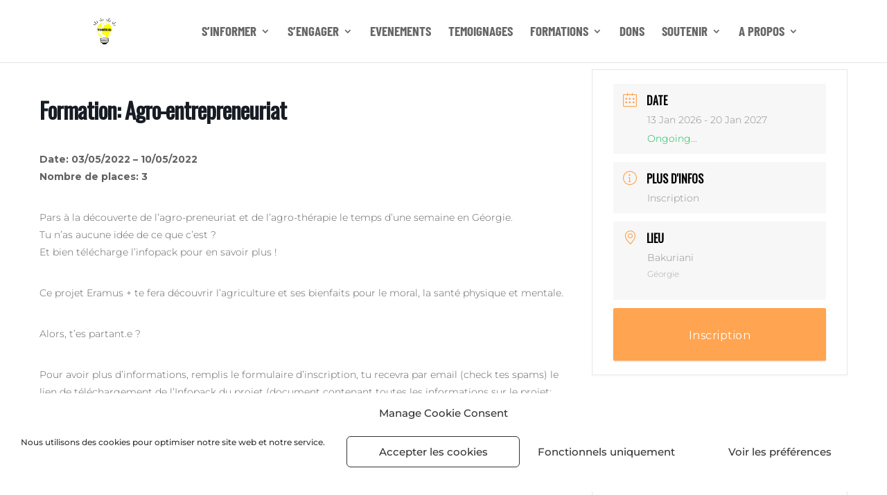

--- FILE ---
content_type: text/css
request_url: https://www.youthid.net/wp-content/plugins/add-infos-to-the-events-calendar/assets/css/ait_style_fuss.css?ver=888a69
body_size: 353
content:
/* Absatz für Button im shortcode fuss*/
p.fuss_button-absatz {
    margin:30px 10px 30px 0px !important;
    display:inline-flex;
}

a.fuss_button-beitrag {
    padding: 10px;
    color: #ffffff;
    font-size: 1.0em;
    background-color: #77BCC7;
    /* keine runden Ecken */
    /* border-radius: 4px; */
    text-decoration: none!important;
}

@media only screen and (min-width: 768px) and (max-width: 840px) {
  .fuss_button-beitrag {
      font-size: 0.8em;
  }
}


a.fuss_button-beitrag:visited{
  color: #fff!important;
  text-decoration: none;
}

/* Hintergrund: gelb */
a.fuss_button-beitrag:hover{
  color: #fff;
  background-color: #F9B81E;
  text-decoration: none!important;
}

a.fuss_button-beitrag:focus{
  color: #fff!important;
  text-decoration: none;
}

/* Tabelle für Einstellungen */
table.einstellungen {
  width:100%;
}
td.einstellungen {
  border:1px solid;
  overflow:hidden;
  vertical-align:top;
}
